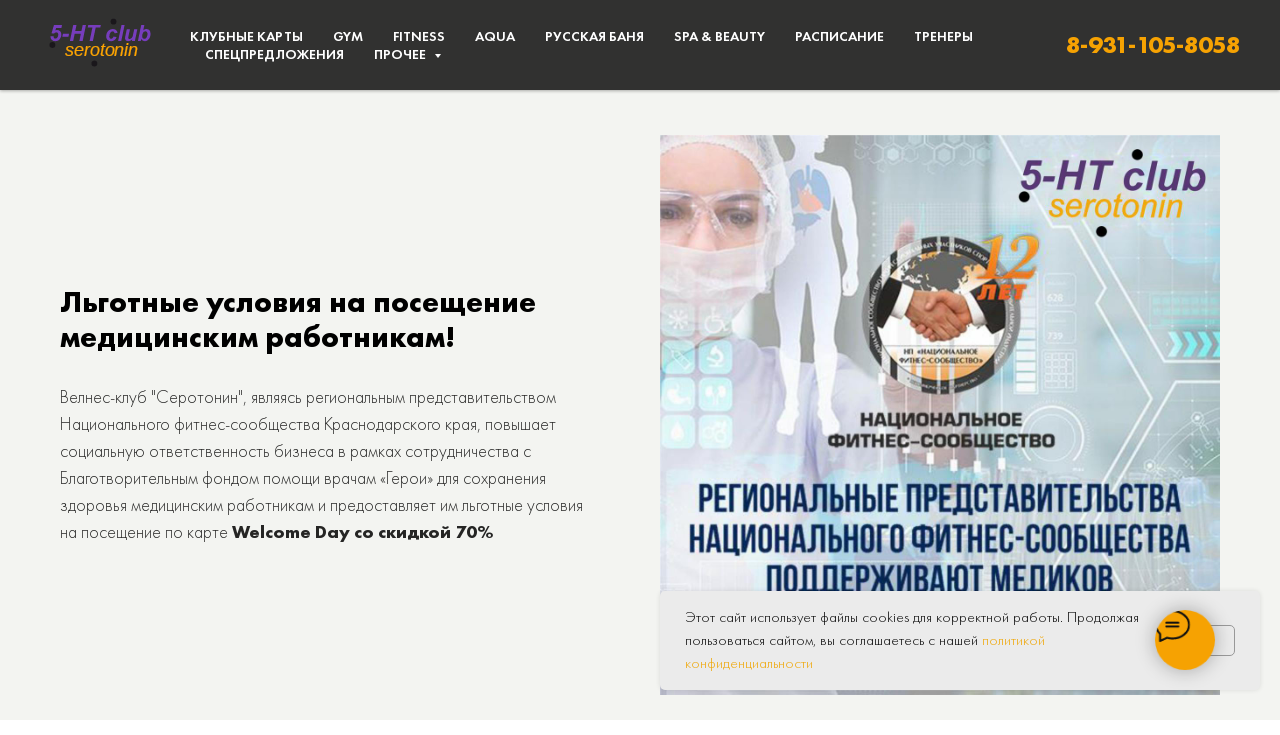

--- FILE ---
content_type: text/html; charset=UTF-8
request_url: https://5-ht.ru/heroes
body_size: 17322
content:
<!DOCTYPE html> <html> <head> <meta charset="utf-8" /> <meta http-equiv="Content-Type" content="text/html; charset=utf-8" /> <meta name="viewport" content="width=device-width, initial-scale=1.0" /> <!--metatextblock--> <title>Льготные условия медицинским сотрудникам</title> <meta name="description" content="С заботой о наших героях, Велнес-клуб &quot;Серотонин&quot; предоставляет 70% скидку на посещение велнес-пространства" /> <meta property="og:url" content="https://5-ht.ru/heroes" /> <meta property="og:title" content="Льготные условия медицинским сотрудникам" /> <meta property="og:description" content="С заботой о наших героях, Велнес-клуб &quot;Серотонин&quot; предоставляет 70% скидку на посещение велнес-пространства" /> <meta property="og:type" content="website" /> <meta property="og:image" content="https://static.tildacdn.com/tild6335-6331-4266-a165-626330633834/WhatsApp_Image_2021-.jpeg" /> <link rel="canonical" href="https://5-ht.ru/heroes"> <!--/metatextblock--> <meta name="format-detection" content="telephone=no" /> <meta http-equiv="x-dns-prefetch-control" content="on"> <link rel="dns-prefetch" href="https://ws.tildacdn.com"> <link rel="dns-prefetch" href="https://static.tildacdn.com"> <link rel="dns-prefetch" href="https://fonts.tildacdn.com"> <link rel="shortcut icon" href="https://static.tildacdn.com/tild6561-6631-4930-b832-626263366665/favicon.ico" type="image/x-icon" /> <!-- Assets --> <script src="https://neo.tildacdn.com/js/tilda-fallback-1.0.min.js" async charset="utf-8"></script> <link rel="stylesheet" href="https://static.tildacdn.com/css/tilda-grid-3.0.min.css" type="text/css" media="all" onerror="this.loaderr='y';"/> <link rel="stylesheet" href="https://static.tildacdn.com/ws/project395034/tilda-blocks-page24143246.min.css?t=1750067813" type="text/css" media="all" onerror="this.loaderr='y';" /> <link rel="stylesheet" href="https://static.tildacdn.com/css/tilda-animation-2.0.min.css" type="text/css" media="all" onerror="this.loaderr='y';" /> <link rel="stylesheet" href="https://static.tildacdn.com/css/tilda-cards-1.0.min.css" type="text/css" media="all" onerror="this.loaderr='y';" /> <link rel="stylesheet" href="https://static.tildacdn.com/css/tilda-popup-1.1.min.css" type="text/css" media="print" onload="this.media='all';" onerror="this.loaderr='y';" /> <noscript><link rel="stylesheet" href="https://static.tildacdn.com/css/tilda-popup-1.1.min.css" type="text/css" media="all" /></noscript> <script type="text/javascript">TildaFonts=["427","429","431","433","435"];</script> <script type="text/javascript" src="https://static.tildacdn.com/js/tilda-fonts.min.js" charset="utf-8" onerror="this.loaderr='y';"></script> <script nomodule src="https://static.tildacdn.com/js/tilda-polyfill-1.0.min.js" charset="utf-8"></script> <script type="text/javascript">function t_onReady(func) {if(document.readyState!='loading') {func();} else {document.addEventListener('DOMContentLoaded',func);}}
function t_onFuncLoad(funcName,okFunc,time) {if(typeof window[funcName]==='function') {okFunc();} else {setTimeout(function() {t_onFuncLoad(funcName,okFunc,time);},(time||100));}}function t_throttle(fn,threshhold,scope) {return function() {fn.apply(scope||this,arguments);};}</script> <script src="https://static.tildacdn.com/js/jquery-1.10.2.min.js" charset="utf-8" onerror="this.loaderr='y';"></script> <script src="https://static.tildacdn.com/js/tilda-scripts-3.0.min.js" charset="utf-8" defer onerror="this.loaderr='y';"></script> <script src="https://static.tildacdn.com/ws/project395034/tilda-blocks-page24143246.min.js?t=1750067813" charset="utf-8" async onerror="this.loaderr='y';"></script> <script src="https://static.tildacdn.com/js/tilda-lazyload-1.0.min.js" charset="utf-8" async onerror="this.loaderr='y';"></script> <script src="https://static.tildacdn.com/js/tilda-animation-2.0.min.js" charset="utf-8" async onerror="this.loaderr='y';"></script> <script src="https://static.tildacdn.com/js/tilda-cards-1.0.min.js" charset="utf-8" async onerror="this.loaderr='y';"></script> <script src="https://static.tildacdn.com/js/tilda-menu-1.0.min.js" charset="utf-8" async onerror="this.loaderr='y';"></script> <script src="https://static.tildacdn.com/js/tilda-popup-1.0.min.js" charset="utf-8" async onerror="this.loaderr='y';"></script> <script src="https://static.tildacdn.com/js/tilda-submenublocks-1.0.min.js" charset="utf-8" async onerror="this.loaderr='y';"></script> <script src="https://static.tildacdn.com/js/tilda-skiplink-1.0.min.js" charset="utf-8" async onerror="this.loaderr='y';"></script> <script src="https://static.tildacdn.com/js/tilda-events-1.0.min.js" charset="utf-8" async onerror="this.loaderr='y';"></script> <!-- nominify begin --><meta name="yandex-verification" content="245c74c4fddfffd2" /> <meta name="yandex-verification" content="52447fd6c26d4323" /> <script type="text/javascript">(function(window,document,n,project_ids){window.GudokData=n;if(typeof project_ids !== "object"){project_ids = [project_ids]};window[n] = {};window[n]["projects"]=project_ids;config_load(project_ids.join(','));function config_load(cId){var a=document.getElementsByTagName("script")[0],s=document.createElement("script"),i=function(){a.parentNode.insertBefore(s,a)},cMrs='';s.async=true;if(document.location.search&&document.location.search.indexOf('?gudok_check=')===0)cMrs+=document.location.search.replace('?','&');s.src="//mod.gudok.tel/script.js?sid="+cId+cMrs;if(window.opera == "[object Opera]"){document.addEventListener("DOMContentLoaded", i, false)}else{i()}}})(window, document, "gd", "t0zwc83a9o");</script><!-- nominify end --><script type="text/javascript">window.dataLayer=window.dataLayer||[];</script> <script type="text/javascript">(function() {if((/bot|google|yandex|baidu|bing|msn|duckduckbot|teoma|slurp|crawler|spider|robot|crawling|facebook/i.test(navigator.userAgent))===false&&typeof(sessionStorage)!='undefined'&&sessionStorage.getItem('visited')!=='y'&&document.visibilityState){var style=document.createElement('style');style.type='text/css';style.innerHTML='@media screen and (min-width: 980px) {.t-records {opacity: 0;}.t-records_animated {-webkit-transition: opacity ease-in-out .2s;-moz-transition: opacity ease-in-out .2s;-o-transition: opacity ease-in-out .2s;transition: opacity ease-in-out .2s;}.t-records.t-records_visible {opacity: 1;}}';document.getElementsByTagName('head')[0].appendChild(style);function t_setvisRecs(){var alr=document.querySelectorAll('.t-records');Array.prototype.forEach.call(alr,function(el) {el.classList.add("t-records_animated");});setTimeout(function() {Array.prototype.forEach.call(alr,function(el) {el.classList.add("t-records_visible");});sessionStorage.setItem("visited","y");},400);}
document.addEventListener('DOMContentLoaded',t_setvisRecs);}})();</script></head> <body class="t-body" style="margin:0;"> <!--allrecords--> <div id="allrecords" class="t-records" data-hook="blocks-collection-content-node" data-tilda-project-id="395034" data-tilda-page-id="24143246" data-tilda-page-alias="heroes" data-tilda-formskey="4d90096b31b97e9657d144c809cea205" data-tilda-lazy="yes" data-tilda-root-zone="com" data-tilda-project-headcode="yes"> <!--header--> <header id="t-header" class="t-records" data-hook="blocks-collection-content-node" data-tilda-project-id="395034" data-tilda-page-id="1676526" data-tilda-page-alias="head" data-tilda-formskey="4d90096b31b97e9657d144c809cea205" data-tilda-lazy="yes" data-tilda-root-zone="com" data-tilda-project-headcode="yes"> <div id="rec33860898" class="r t-rec t-rec_pt_0 t-screenmin-1200px" style="padding-top:0px; " data-animationappear="off" data-record-type="257" data-screen-min="1200px"> <!-- T228 --> <div id="nav33860898marker"></div> <div id="nav33860898" class="t228 t228__positionfixed " style="background-color: rgba(0,0,0,0.80); height:90px; " data-bgcolor-hex="#000000" data-bgcolor-rgba="rgba(0,0,0,0.80)" data-navmarker="nav33860898marker" data-appearoffset="" data-bgopacity-two="60" data-menushadow="30" data-menushadow-css="" data-bgopacity="0.80" data-bgcolor-rgba-afterscroll="rgba(0,0,0,0.60)" data-menu-items-align="left" data-menu="yes"> <div class="t228__maincontainer " style="height:90px;"> <div class="t228__padding40px"></div> <div class="t228__leftside"> <div class="t228__leftcontainer"> <a href="https://5-ht.ru" class="t228__imgwrapper"> <img class="t228__imglogo t228__imglogomobile"
src="https://static.tildacdn.com/tild3266-3832-4465-a362-396565326461/Serotonin-01.svg"
imgfield="img"
style="max-width: 120px; width: 120px; min-width: 120px; height: auto; display: block;"
alt="5-ht club wellness"> </a> </div> </div> <div class="t228__centerside t228__menualign_left"> <nav class="t228__centercontainer"> <ul role="list" class="t228__list t-menu__list"> <li class="t228__list_item"
style="padding:0 15px 0 0;"> <a class="t-menu__link-item"
href="/cards" data-menu-submenu-hook="" data-menu-item-number="1">
Клубные карты
</a> </li> <li class="t228__list_item"
style="padding:0 15px;"> <a class="t-menu__link-item"
href="/gym" data-menu-submenu-hook="" data-menu-item-number="2">
Gym
</a> </li> <li class="t228__list_item"
style="padding:0 15px;"> <a class="t-menu__link-item"
href="/fitness" data-menu-submenu-hook="" data-menu-item-number="3">
Fitness
</a> </li> <li class="t228__list_item"
style="padding:0 15px;"> <a class="t-menu__link-item"
href="/aqua" data-menu-submenu-hook="" data-menu-item-number="4">
Aqua
</a> </li> <li class="t228__list_item"
style="padding:0 15px;"> <a class="t-menu__link-item"
href="/bathhouse" data-menu-submenu-hook="" data-menu-item-number="5">
Русская баня
</a> </li> <li class="t228__list_item"
style="padding:0 15px;"> <a class="t-menu__link-item"
href="/spabeauty" data-menu-submenu-hook="" data-menu-item-number="6">
SPA &amp; Beauty
</a> </li> <li class="t228__list_item"
style="padding:0 15px;"> <a class="t-menu__link-item"
href="/schedule" data-menu-submenu-hook="" data-menu-item-number="7">
Расписание
</a> </li> <li class="t228__list_item"
style="padding:0 15px;"> <a class="t-menu__link-item"
href="/team" data-menu-submenu-hook="" data-menu-item-number="8">
Тренеры
</a> </li> <li class="t228__list_item"
style="padding:0 15px;"> <a class="t-menu__link-item"
href="/sale" data-menu-submenu-hook="" data-menu-item-number="9">
Спецпредложения
</a> </li> <li class="t228__list_item"
style="padding:0 0 0 15px;"> <a class="t-menu__link-item"
href="#submenu:other" data-menu-submenu-hook="" data-menu-item-number="10">
Прочее
</a> </li> </ul> </nav> </div> <div class="t228__rightside"> <div class="t228__rightcontainer"> <div class="t228__right_descr"><div style="font-size:24px;color:#f6a202;" data-customstyle="yes"><strong><a href="tel:88005004283" style="color: rgb(246, 162, 2);" data-redactor-tag="a">8-800-500-4283</a><br /></strong><div style="font-size:24px;" data-customstyle="yes"></div></div></div> </div> </div> <div class="t228__padding40px"></div> </div> </div> <style>@media screen and (max-width:980px){#rec33860898 .t228__leftcontainer{padding:20px;}#rec33860898 .t228__imglogo{padding:20px 0;}#rec33860898 .t228{position:static;}}</style> <script>window.addEventListener('resize',t_throttle(function() {t_onFuncLoad('t_menu__setBGcolor',function() {t_menu__setBGcolor('33860898','.t228');});}));t_onReady(function() {t_onFuncLoad('t_menu__highlightActiveLinks',function() {t_menu__highlightActiveLinks('.t228__list_item a');});t_onFuncLoad('t_menu__findAnchorLinks',function() {t_menu__findAnchorLinks('33860898','.t228__list_item a');});t_onFuncLoad('t228__init',function() {t228__init('33860898');});t_onFuncLoad('t_menu__setBGcolor',function() {t_menu__setBGcolor('33860898','.t228');});t_onFuncLoad('t_menu__interactFromKeyboard',function() {t_menu__interactFromKeyboard('33860898');});t_onFuncLoad('t_menu__changeBgOpacity',function() {t_menu__changeBgOpacity('33860898','.t228');window.addEventListener('scroll',t_throttle(function() {t_menu__changeBgOpacity('33860898','.t228');}));});});</script> <!--[if IE 8]> <style>#rec33860898 .t228{filter:progid:DXImageTransform.Microsoft.gradient(startColorStr='#D9000000',endColorstr='#D9000000');}</style> <![endif]--> <style>@media (hover:hover),(min-width:0\0) {#rec33860898 .t-btn:not(.t-animate_no-hover):hover {color:#ffffff !important;border-color:#312042 !important;box-shadow:0px 0px 50px 0px rgba(0,0,0,0.3) !important;background-color:#312042 !important;}#rec33860898 .t-btn:not(.t-animate_no-hover):focus-visible {color:#ffffff !important;border-color:#312042 !important;box-shadow:0px 0px 50px 0px rgba(0,0,0,0.3) !important;background-color:#312042 !important;}#rec33860898 .t-btn:not(.t-animate_no-hover) {transition-property:background-color,color,border-color,box-shadow;transition-duration:0.2s;transition-timing-function:ease-in-out;}#rec33860898 .t-btntext:not(.t-animate_no-hover):hover {color:#ffffff !important;}#rec33860898 .t-btntext:not(.t-animate_no-hover):focus-visible {color:#ffffff !important;}}</style> <style>#rec33860898 .t-menu__link-item{-webkit-transition:color 0.3s ease-in-out,opacity 0.3s ease-in-out;transition:color 0.3s ease-in-out,opacity 0.3s ease-in-out;position:relative;}#rec33860898 .t-menu__link-item:not(.t-active):not(.tooltipstered)::after{content:'';position:absolute;left:0;bottom:20%;opacity:0;width:100%;height:100%;border-bottom:1px solid #ffffff;-webkit-box-shadow:inset 0px -1px 0px 0px #ffffff;-moz-box-shadow:inset 0px -1px 0px 0px #ffffff;box-shadow:inset 0px -1px 0px 0px #ffffff;-webkit-transition:all 0.3s ease;transition:all 0.3s ease;pointer-events:none;}#rec33860898 .t-menu__link-item.t-active:not(.t978__menu-link){color:#e48100 !important;font-weight:700 !important;opacity:1 !important;}#rec33860898 .t-menu__link-item:not(.t-active):not(.tooltipstered):hover{color:#fa9c00 !important;opacity:1 !important;}#rec33860898 .t-menu__link-item:not(.t-active):not(.tooltipstered):focus-visible{color:#fa9c00 !important;opacity:1 !important;}#rec33860898 .t-menu__link-item:not(.t-active):not(.tooltipstered):hover::after{opacity:1;bottom:-1px;}#rec33860898 .t-menu__link-item:not(.t-active):not(.tooltipstered):focus-visible::after{opacity:1;bottom:-1px;}@supports (overflow:-webkit-marquee) and (justify-content:inherit){#rec33860898 .t-menu__link-item,#rec33860898 .t-menu__link-item.t-active{opacity:1 !important;}}</style> <style> #rec33860898 .t228__leftcontainer a{color:#ffffff;}#rec33860898 a.t-menu__link-item{font-size:14px;color:#ffffff;font-weight:600;text-transform:uppercase;}#rec33860898 .t228__right_langs_lang a{font-size:14px;color:#ffffff;font-weight:600;text-transform:uppercase;}#rec33860898 .t228__right_descr{font-size:20px;font-family:'FuturaPT';}</style> <style> #rec33860898 .t228__logo{color:#ffffff;}</style> <style>#rec33860898 .t228 {box-shadow:0px 1px 3px rgba(0,0,0,0.3);}</style> </div> <div id="rec38440984" class="r t-rec t-rec_pt_0 t-screenmax-1200px" style="padding-top:0px; " data-animationappear="off" data-record-type="327" data-screen-max="1200px"> <!-- T282 --> <div id="nav38440984marker"></div> <div id="nav38440984" class="t282 " data-menu="yes" data-appearoffset=""> <div class="t282__container t282__closed t282__positionfixed" style=""> <div class="t282__container__bg" style="background-color: rgba(0,0,0,0.80);" data-bgcolor-hex="#000000" data-bgcolor-rgba="rgba(0,0,0,0.80)" data-navmarker="nav38440984marker" data-appearoffset="" data-bgopacity="0.80" data-bgcolor-rgba-afterscroll="rgba(0,0,0,0.80)" data-bgopacity2="0.80" data-menushadow="" data-menushadow-css=""></div> <div class="t282__container__bg_opened" style="background-color:#23172e;"></div> <div class="t282__menu__content "> <div class="t282__logo__container" style="min-height:70px;"> <div class="t282__logo__content"> <a class="t282__logo" href="https://5-ht.ru"> <img class="t282__logo__img"
src="https://static.tildacdn.com/tild6664-3430-4133-a239-646532386665/Serotonin-01.svg"
style="height: 100px;"
imgfield="img"
alt="5-ht club wellness"> </a> </div> </div> <button type="button"
class="t-menuburger t-menuburger_first "
aria-label="Навигационное меню"
aria-expanded="false"> <span style="background-color:#ffffff;"></span> <span style="background-color:#ffffff;"></span> <span style="background-color:#ffffff;"></span> <span style="background-color:#ffffff;"></span> </button> <script>function t_menuburger_init(recid) {var rec=document.querySelector('#rec' + recid);if(!rec) return;var burger=rec.querySelector('.t-menuburger');if(!burger) return;var isSecondStyle=burger.classList.contains('t-menuburger_second');if(isSecondStyle&&!window.isMobile&&!('ontouchend' in document)) {burger.addEventListener('mouseenter',function() {if(burger.classList.contains('t-menuburger-opened')) return;burger.classList.remove('t-menuburger-unhovered');burger.classList.add('t-menuburger-hovered');});burger.addEventListener('mouseleave',function() {if(burger.classList.contains('t-menuburger-opened')) return;burger.classList.remove('t-menuburger-hovered');burger.classList.add('t-menuburger-unhovered');setTimeout(function() {burger.classList.remove('t-menuburger-unhovered');},300);});}
burger.addEventListener('click',function() {if(!burger.closest('.tmenu-mobile')&&!burger.closest('.t450__burger_container')&&!burger.closest('.t466__container')&&!burger.closest('.t204__burger')&&!burger.closest('.t199__js__menu-toggler')) {burger.classList.toggle('t-menuburger-opened');burger.classList.remove('t-menuburger-unhovered');}});var menu=rec.querySelector('[data-menu="yes"]');if(!menu) return;var menuLinks=menu.querySelectorAll('.t-menu__link-item');var submenuClassList=['t978__menu-link_hook','t978__tm-link','t966__tm-link','t794__tm-link','t-menusub__target-link'];Array.prototype.forEach.call(menuLinks,function(link) {link.addEventListener('click',function() {var isSubmenuHook=submenuClassList.some(function(submenuClass) {return link.classList.contains(submenuClass);});if(isSubmenuHook) return;burger.classList.remove('t-menuburger-opened');});});menu.addEventListener('clickedAnchorInTooltipMenu',function() {burger.classList.remove('t-menuburger-opened');});}
t_onReady(function() {t_onFuncLoad('t_menuburger_init',function(){t_menuburger_init('38440984');});});</script> <style>.t-menuburger{position:relative;flex-shrink:0;width:28px;height:20px;padding:0;border:none;background-color:transparent;outline:none;-webkit-transform:rotate(0deg);transform:rotate(0deg);transition:transform .5s ease-in-out;cursor:pointer;z-index:999;}.t-menuburger span{display:block;position:absolute;width:100%;opacity:1;left:0;-webkit-transform:rotate(0deg);transform:rotate(0deg);transition:.25s ease-in-out;height:3px;background-color:#000;}.t-menuburger span:nth-child(1){top:0px;}.t-menuburger span:nth-child(2),.t-menuburger span:nth-child(3){top:8px;}.t-menuburger span:nth-child(4){top:16px;}.t-menuburger__big{width:42px;height:32px;}.t-menuburger__big span{height:5px;}.t-menuburger__big span:nth-child(2),.t-menuburger__big span:nth-child(3){top:13px;}.t-menuburger__big span:nth-child(4){top:26px;}.t-menuburger__small{width:22px;height:14px;}.t-menuburger__small span{height:2px;}.t-menuburger__small span:nth-child(2),.t-menuburger__small span:nth-child(3){top:6px;}.t-menuburger__small span:nth-child(4){top:12px;}.t-menuburger-opened span:nth-child(1){top:8px;width:0%;left:50%;}.t-menuburger-opened span:nth-child(2){-webkit-transform:rotate(45deg);transform:rotate(45deg);}.t-menuburger-opened span:nth-child(3){-webkit-transform:rotate(-45deg);transform:rotate(-45deg);}.t-menuburger-opened span:nth-child(4){top:8px;width:0%;left:50%;}.t-menuburger-opened.t-menuburger__big span:nth-child(1){top:6px;}.t-menuburger-opened.t-menuburger__big span:nth-child(4){top:18px;}.t-menuburger-opened.t-menuburger__small span:nth-child(1),.t-menuburger-opened.t-menuburger__small span:nth-child(4){top:6px;}@media (hover),(min-width:0\0){.t-menuburger_first:hover span:nth-child(1){transform:translateY(1px);}.t-menuburger_first:hover span:nth-child(4){transform:translateY(-1px);}.t-menuburger_first.t-menuburger__big:hover span:nth-child(1){transform:translateY(3px);}.t-menuburger_first.t-menuburger__big:hover span:nth-child(4){transform:translateY(-3px);}}.t-menuburger_second span:nth-child(2),.t-menuburger_second span:nth-child(3){width:80%;left:20%;right:0;}@media (hover),(min-width:0\0){.t-menuburger_second.t-menuburger-hovered span:nth-child(2),.t-menuburger_second.t-menuburger-hovered span:nth-child(3){animation:t-menuburger-anim 0.3s ease-out normal forwards;}.t-menuburger_second.t-menuburger-unhovered span:nth-child(2),.t-menuburger_second.t-menuburger-unhovered span:nth-child(3){animation:t-menuburger-anim2 0.3s ease-out normal forwards;}}.t-menuburger_second.t-menuburger-opened span:nth-child(2),.t-menuburger_second.t-menuburger-opened span:nth-child(3){left:0;right:0;width:100%!important;}.t-menuburger_third span:nth-child(4){width:70%;left:unset;right:0;}@media (hover),(min-width:0\0){.t-menuburger_third:not(.t-menuburger-opened):hover span:nth-child(4){width:100%;}}.t-menuburger_third.t-menuburger-opened span:nth-child(4){width:0!important;right:50%;}.t-menuburger_fourth{height:12px;}.t-menuburger_fourth.t-menuburger__small{height:8px;}.t-menuburger_fourth.t-menuburger__big{height:18px;}.t-menuburger_fourth span:nth-child(2),.t-menuburger_fourth span:nth-child(3){top:4px;opacity:0;}.t-menuburger_fourth span:nth-child(4){top:8px;}.t-menuburger_fourth.t-menuburger__small span:nth-child(2),.t-menuburger_fourth.t-menuburger__small span:nth-child(3){top:3px;}.t-menuburger_fourth.t-menuburger__small span:nth-child(4){top:6px;}.t-menuburger_fourth.t-menuburger__small span:nth-child(2),.t-menuburger_fourth.t-menuburger__small span:nth-child(3){top:3px;}.t-menuburger_fourth.t-menuburger__small span:nth-child(4){top:6px;}.t-menuburger_fourth.t-menuburger__big span:nth-child(2),.t-menuburger_fourth.t-menuburger__big span:nth-child(3){top:6px;}.t-menuburger_fourth.t-menuburger__big span:nth-child(4){top:12px;}@media (hover),(min-width:0\0){.t-menuburger_fourth:not(.t-menuburger-opened):hover span:nth-child(1){transform:translateY(1px);}.t-menuburger_fourth:not(.t-menuburger-opened):hover span:nth-child(4){transform:translateY(-1px);}.t-menuburger_fourth.t-menuburger__big:not(.t-menuburger-opened):hover span:nth-child(1){transform:translateY(3px);}.t-menuburger_fourth.t-menuburger__big:not(.t-menuburger-opened):hover span:nth-child(4){transform:translateY(-3px);}}.t-menuburger_fourth.t-menuburger-opened span:nth-child(1),.t-menuburger_fourth.t-menuburger-opened span:nth-child(4){top:4px;}.t-menuburger_fourth.t-menuburger-opened span:nth-child(2),.t-menuburger_fourth.t-menuburger-opened span:nth-child(3){opacity:1;}@keyframes t-menuburger-anim{0%{width:80%;left:20%;right:0;}50%{width:100%;left:0;right:0;}100%{width:80%;left:0;right:20%;}}@keyframes t-menuburger-anim2{0%{width:80%;left:0;}50%{width:100%;right:0;left:0;}100%{width:80%;left:20%;right:0;}}</style> </div> </div> <div class="t282__menu__container t282__closed"> <div class="t282__menu__wrapper" style="background-color:#23172e;"> <div class="t282__menu"> <nav> <ul role="list" class="t282__menu__items t-menu__list"> <li class="t282__menu__item"> <a class="t282__menu__link t-heading t-heading_md t-menu__link-item"
href="/cards" data-menu-submenu-hook="">
Карты
</a> </li> <li class="t282__menu__item"> <a class="t282__menu__link t-heading t-heading_md t-menu__link-item"
href="/schedule" data-menu-submenu-hook="">
Расписание
</a> </li> <li class="t282__menu__item"> <a class="t282__menu__link t-heading t-heading_md t-menu__link-item"
href="/news" data-menu-submenu-hook="">
Новости
</a> </li> <li class="t282__menu__item"> <a class="t282__menu__link t-heading t-heading_md t-menu__link-item"
href="/outdoorclub" data-menu-submenu-hook="">
Outdoor club
</a> </li> <li class="t282__menu__item"> <a class="t282__menu__link t-heading t-heading_md t-menu__link-item"
href="/about" data-menu-submenu-hook="">
О клубе
</a> </li> <li class="t282__menu__item"> <a class="t282__menu__link t-heading t-heading_md t-menu__link-item"
href="/team" data-menu-submenu-hook="">
Команда
</a> </li> <li class="t282__menu__item"> <a class="t282__menu__link t-heading t-heading_md t-menu__link-item"
href="/spabeauty"
target="_blank" data-menu-submenu-hook="">
SPA &amp; Beauty
</a> </li> <li class="t282__menu__item"> <a class="t282__menu__link t-heading t-heading_md t-menu__link-item"
href="/contacts" data-menu-submenu-hook="">
Контакты
</a> </li> <li class="t282__menu__item"> <a class="t282__menu__link t-heading t-heading_md t-menu__link-item"
href="/vacancy" data-menu-submenu-hook="">
Вакансии
</a> </li> <li class="t282__menu__item"> <a class="t282__menu__link t-heading t-heading_md t-menu__link-item"
href="/sale" data-menu-submenu-hook="">
Спецпредложения
</a> </li> </ul> </nav> </div> </div> </div> <div class="t282__overlay t282__closed"></div> </div> <script>t_onReady(function() {var wrapperBlock=document.querySelector('#rec38440984 .t282');if(!wrapperBlock) return;t_onFuncLoad('t282_showMenu',function() {t282_showMenu('38440984');});t_onFuncLoad('t282_changeSize',function() {t282_changeSize('38440984');});t_onFuncLoad('t282_highlight',function() {t282_highlight();});});t_onFuncLoad('t282_changeSize',function() {window.addEventListener('resize',t_throttle(function() {t282_changeSize('38440984');}));});t_onReady(function() {var wrapperBlock=document.querySelector('#rec38440984 .t282');if(!wrapperBlock) return;t_onFuncLoad('t282_changeBgOpacityMenu',function() {t282_changeBgOpacityMenu('38440984');window.addEventListener('scroll',t_throttle(function() {t282_changeBgOpacityMenu('38440984');}));});});</script> <style>#rec38440984 .t-menu__link-item{-webkit-transition:color 0.3s ease-in-out,opacity 0.3s ease-in-out;transition:color 0.3s ease-in-out,opacity 0.3s ease-in-out;}#rec38440984 .t-menu__link-item:not(.t-active):not(.tooltipstered):hover{color:#ffffff !important;}#rec38440984 .t-menu__link-item:not(.t-active):not(.tooltipstered):focus-visible{color:#ffffff !important;}@supports (overflow:-webkit-marquee) and (justify-content:inherit){#rec38440984 .t-menu__link-item,#rec38440984 .t-menu__link-item.t-active{opacity:1 !important;}}</style> <style> #rec38440984 .t282__logo{color:#ffffff;}</style> <style> #rec38440984 .t282__logo__content .t-title{color:#ffffff;}#rec38440984 a.t282__menu__link{font-size:16px;color:#f5a60d;font-weight:600;}</style> <!--[if IE 8]> <style>#rec38440984 .t282__container__bg{filter:progid:DXImageTransform.Microsoft.gradient(startColorStr='#D9000000',endColorstr='#D9000000');}</style> <![endif]--> </div> <div id="rec984822436" class="r t-rec" style=" " data-record-type="390"> <div class="t390"> <div
class="t-popup" data-tooltip-hook="#myform"
role="dialog"
aria-modal="true"
tabindex="-1"
aria-label="Узнайте подробности по телефону "> <div class="t-popup__close t-popup__block-close"> <button
type="button"
class="t-popup__close-wrapper t-popup__block-close-button"
aria-label="Закрыть диалоговое окно"> <svg role="presentation" class="t-popup__close-icon" width="23px" height="23px" viewBox="0 0 23 23" version="1.1" xmlns="http://www.w3.org/2000/svg" xmlns:xlink="http://www.w3.org/1999/xlink"> <g stroke="none" stroke-width="1" fill="#fff" fill-rule="evenodd"> <rect transform="translate(11.313708, 11.313708) rotate(-45.000000) translate(-11.313708, -11.313708) " x="10.3137085" y="-3.6862915" width="2" height="30"></rect> <rect transform="translate(11.313708, 11.313708) rotate(-315.000000) translate(-11.313708, -11.313708) " x="10.3137085" y="-3.6862915" width="2" height="30"></rect> </g> </svg> </button> </div> <div class="t-popup__container t-width t-width_6" style="background-color:#fbfbf9;"> <div class="t390__wrapper t-align_center"> <div class="t390__title t-heading t-heading_lg" id="popuptitle_984822436">Узнайте подробности по телефону </div> <div class="t390__btn-wrapper"> <a href="tel:88005004283" target="" class="t390__btn t390__btn_first t-btn t-btn_md " style=" color:#222222;border:2px solid #222222;border-radius:100px; -moz-border-radius:100px; -webkit-border-radius:100px;"> <table role="presentation" style="width:100%; height:100%;"> <tr> <td>8 (800) 500-42-83</td> </tr> </table> </a> </div> </div> </div> </div> </div> <script type="text/javascript">t_onReady(function(){var rec=document.querySelector('#rec984822436');if(!rec) return;rec.setAttribute('data-animationappear','off');rec.style.opacity=1;t_onFuncLoad('t390_initPopup',function() {t390_initPopup('984822436');});});</script> </div> <div id="rec163236114" class="r t-rec" style=" " data-animationappear="off" data-record-type="794"> <!-- T794 --> <div class="t794" data-tooltip-hook="#submenu:other" data-tooltip-margin="15px" data-add-arrow="on"> <div class="t794__tooltip-menu"> <div class="t794__tooltip-menu-corner"></div> <div class="t794__content"> <ul class="t794__list" role="menu" aria-label=""> <li class="t794__list_item t-submenublocks__item t-name t-name_xs"> <a class="t794__typo t794__typo_163236114 t794__link t-name t-name_xs"
role="menuitem"
href="/vacancy"
style="" data-menu-item-number="1">Вакансии</a> </li> <li class="t794__list_item t-submenublocks__item t-name t-name_xs"> <a class="t794__typo t794__typo_163236114 t794__link t-name t-name_xs"
role="menuitem"
href="/news"
style="" data-menu-item-number="2">Новости</a> </li> </ul> </div> </div> </div> <script>t_onReady(function() {t_onFuncLoad('t794_init',function() {t794_init('163236114');});});</script> <style>#rec163236114 .t794__tooltip-menu,a[data-tooltip-menu-id="163236114"] + .t794__tooltip-menu{background-color:#ffffff;text-align:center;max-width:100px;border-radius:3px;}#rec163236114 .t794__content{background-color:#ffffff;border-radius:3px;}#rec163236114 .t794__tooltip-menu-corner{background-color:#ffffff;top:-6.5px;border-color:#eee;border-width:0;border-style:none;}@media screen and (max-width:980px){a[data-tooltip-menu-id="163236114"] + .t794__tooltip-menu{max-width:100%;}}</style> <style></style> <style>#rec163236114 .t794__tooltip-menu,a[data-tooltip-menu-id="163236114"] + .t794__tooltip-menu {box-shadow:0px 0px 7px rgba(0,0,0,0.2);}</style> </div> </header> <!--/header--> <div id="rec389677935" class="r t-rec t-rec_pt_135 t-rec_pb_135" style="padding-top:135px;padding-bottom:135px; " data-record-type="180"> <!-- T165 --> <div class="t165"> <div class="t-container"> <div class="t165__col-top t-col t-col_6 t165__vmiddle t165__left"> <div class="t165__textwrapper"> <h1 class="t165__title t-heading t-heading_md" field="title"><strong>Льготные условия на посещение <strong data-redactor-tag="strong">медицинским работникам!</strong></strong></h1> <div class="t165__text t-text t-text_sm" field="text">Велнес-клуб "Серотонин", являясь региональным представительством Национального фитнес-сообщества Краснодарского края, повышает социальную ответственность бизнеса в рамках сотрудничества с Благотворительным фондом помощи врачам «Герои» для сохранения здоровья медицинским работникам и предоставляет им льготные условия на посещение по карте <strong>Welcome Day со скидкой 70%</strong><br /></div> </div> </div> <div class="t-col t-col_6 t165__vmiddle t165__left"> <img class="t165__img t-img"
src="https://thb.tildacdn.com/tild6437-3036-4136-a338-616332386466/-/empty/WhatsApp_Image_2021-.jpeg" data-original="https://static.tildacdn.com/tild6437-3036-4136-a338-616332386466/WhatsApp_Image_2021-.jpeg"
imgfield="img"
alt=""> </div> </div> </div> </div> <div id="rec389676828" class="r t-rec t-rec_pt_90 t-rec_pt-res-480_15 t-rec_pb-res-480_0" style="padding-top:90px; " data-animationappear="off" data-record-type="407"> <!-- T407 --> <div class="t407"> <div class="t-container_100 t-card__container "> <div class="t407__wrapper"> <div class="t407__col t-card__col t-card__col_withoutbtn t407__col_notempty" style="background-color: #2e2e2e;"> <div class="t407__textwrapper"> <div class="t407__uptitle t407__uptitle_prev t-uptitle t-uptitle_xs" field="subtitle">Раньше</div> <a
class="t-card__link"
href="/zdorovie2021"
target=""> <div class="t407__title t407__title_prev t-name t-name_lg" field="title">Сила спорта<br /></div> </a> </div> </div> <div class="t407__col t-card__col t-card__col_withoutbtn t407__col_notempty" style="background-color: #000000;"> <div class="t407__textwrapper t-align_right"> <div class="t407__uptitle t407__uptitle_next t-uptitle t-uptitle_xs" field="subtitle2">Далее</div> <a
class="t-card__link"
href="https://www.instagram.com/5htclub/"
target=""> <div class="t407__title t407__title_next t-name t-name_lg" field="title2">Перейти в группу 5-ht.ru в Инстаграме</div> </a> </div> </div> </div> </div> </div> <script type="text/javascript">t_onReady(function() {t_onFuncLoad('t407_init',function() {t407_init('389676828');});});</script> <style>#rec389676828 .t407__uptitle_prev,#rec389676828 .t407__title_prev,#rec389676828 .t407__descr_prev{color:#ffffff;}#rec389676828 .t407__uptitle_next,#rec389676828 .t407__title_next,#rec389676828 .t407__descr_next{color:#ffffff;}</style> <style> #rec389676828 .t407__uptitle{color:#9e9e9e;}</style> </div> <!--footer--> <footer id="t-footer" class="t-records" data-hook="blocks-collection-content-node" data-tilda-project-id="395034" data-tilda-page-id="1947480" data-tilda-page-alias="footer" data-tilda-formskey="4d90096b31b97e9657d144c809cea205" data-tilda-lazy="yes" data-tilda-root-zone="com" data-tilda-project-headcode="yes"> <div id="rec38479404" class="r t-rec t-rec_pt_60 t-rec_pb_60 t-screenmin-980px" style="padding-top:60px;padding-bottom:60px;background-color:#111111; " data-record-type="463" data-screen-min="980px" data-bg-color="#111111"> <!-- T463 --> <div class="t463" id="t-footer_38479404"> <div class="t463__maincontainer "> <div class="t463__content" style=""> <div class="t463__colwrapper"> <div class="t463__col"> <a class="t463__link" href="/"> <img class="t463__logo t463__img t-img"
src="https://static.tildacdn.com/tild6166-3633-4739-b735-333065616530/Serotonin-01.svg"
imgfield="img"
style="max-width: 200px; width: 100%;" alt=""> </a> </div> <div class="t463__col t463__col_center t-align_center"> <div class="t463__typo t463__copyright t-name t-name_xs" field="text"><div style="font-size: 20px; line-height: 24px;" data-customstyle="yes"><span style="font-weight: 400;">Анапа, ул.Ленина 3</span><br /><a href="tel:8-800-500-42-83" style="border-bottom: 0px solid rgb(255, 255, 255); box-shadow: none; text-decoration: none;">8-800-500-42-83</a><br /><span style="font-weight: 400;">звонок бесплатный</span><br /><br /><a href="https://docs.google.com/document/d/1tguRiWTF6mdGahNmk38BwVjzO8J8WNCp/edit?usp=drive_link&amp;ouid=103015643578937958611&amp;rtpof=true&amp;sd=true" style="font-size: 14px;">Договор на оказание услуг</a><br /><a href="https://docs.google.com/document/d/1elUxCHFBSUdZ4K6XB6q0_xKkYFv5Igm-/edit?usp=drive_link&amp;ouid=103015643578937958611&amp;rtpof=true&amp;sd=true" style="font-size: 14px;">Доп. соглашение персональный тренинг</a><br /><a href="https://docs.google.com/document/d/1bGoJ94IJ86eC6JGwp8d1m9K5mVfomic1/edit?usp=drive_link&amp;ouid=103015643578937958611&amp;rtpof=true&amp;sd=true" target="_blank" rel="noreferrer noopener" style="font-size: 14px;">Клубные правила</a><br /><br /></div></div> </div> <div class="t463__col t-align_right"> <div class="t-sociallinks"> <ul role="list" class="t-sociallinks__wrapper" aria-label="Social media links"> <!-- new soclinks --><li class="t-sociallinks__item t-sociallinks__item_vk"><a href="https://vk.com/5htclub" target="_blank" rel="nofollow" aria-label="vk" style="width: 30px; height: 30px;"><svg class="t-sociallinks__svg" role="presentation" width=30px height=30px viewBox="0 0 100 100" fill="none"
xmlns="http://www.w3.org/2000/svg"> <path fill-rule="evenodd" clip-rule="evenodd"
d="M50 100c27.614 0 50-22.386 50-50S77.614 0 50 0 0 22.386 0 50s22.386 50 50 50ZM25 34c.406 19.488 10.15 31.2 27.233 31.2h.968V54.05c6.278.625 11.024 5.216 12.93 11.15H75c-2.436-8.87-8.838-13.773-12.836-15.647C66.162 47.242 71.783 41.62 73.126 34h-8.058c-1.749 6.184-6.932 11.805-11.867 12.336V34h-8.057v21.611C40.147 54.362 33.838 48.304 33.556 34H25Z"
fill="#ffffff" /> </svg></a></li>&nbsp;<li class="t-sociallinks__item t-sociallinks__item_youtube"><a href="https://www.youtube.com/channel/UCkEDDLch6EIa045pJphYnfA" target="_blank" rel="nofollow" aria-label="youtube" style="width: 30px; height: 30px;"><svg class="t-sociallinks__svg" role="presentation" width=30px height=30px viewBox="0 0 100 100" fill="none" xmlns="http://www.w3.org/2000/svg"> <path fill-rule="evenodd" clip-rule="evenodd" d="M50 100c27.614 0 50-22.386 50-50S77.614 0 50 0 0 22.386 0 50s22.386 50 50 50Zm17.9-67.374c3.838.346 6 2.695 6.474 6.438.332 2.612.626 6.352.626 10.375 0 7.064-.626 11.148-.626 11.148-.588 3.728-2.39 5.752-6.18 6.18-4.235.48-13.76.7-17.992.7-4.38 0-13.237-.184-17.66-.552-3.8-.317-6.394-2.44-6.916-6.218-.38-2.752-.626-6.022-.626-11.222 0-5.788.209-8.238.7-10.853.699-3.732 2.48-5.54 6.548-5.96C36.516 32.221 40.55 32 49.577 32c4.413 0 13.927.228 18.322.626Zm-23.216 9.761v14.374L58.37 49.5l-13.686-7.114Z" fill="#ffffff"/> </svg></a></li>&nbsp;<li class="t-sociallinks__item t-sociallinks__item_telegram"><a href="https://api.whatsapp.com/send?phone=79189855674" target="_blank" rel="nofollow" aria-label="telegram" style="width: 30px; height: 30px;"><svg class="t-sociallinks__svg" role="presentation" width=30px height=30px viewBox="0 0 100 100" fill="none"
xmlns="http://www.w3.org/2000/svg"> <path fill-rule="evenodd" clip-rule="evenodd"
d="M50 100c27.614 0 50-22.386 50-50S77.614 0 50 0 0 22.386 0 50s22.386 50 50 50Zm21.977-68.056c.386-4.38-4.24-2.576-4.24-2.576-3.415 1.414-6.937 2.85-10.497 4.302-11.04 4.503-22.444 9.155-32.159 13.734-5.268 1.932-2.184 3.864-2.184 3.864l8.351 2.577c3.855 1.16 5.91-.129 5.91-.129l17.988-12.238c6.424-4.38 4.882-.773 3.34.773l-13.49 12.882c-2.056 1.804-1.028 3.35-.129 4.123 2.55 2.249 8.82 6.364 11.557 8.16.712.467 1.185.778 1.292.858.642.515 4.111 2.834 6.424 2.319 2.313-.516 2.57-3.479 2.57-3.479l3.083-20.226c.462-3.511.993-6.886 1.417-9.582.4-2.546.705-4.485.767-5.362Z"
fill="#ffffff" /> </svg></a></li><!-- /new soclinks --> </ul> </div> </div> </div> </div> </div> </div> <style>#rec38479404 .t463__copyright{color:#ffffff;}</style> <style> #rec38479404 .t463__link{font-size:20px;color:#ffffff;font-weight:600;}#rec38479404 .t463__logo{font-size:20px;color:#ffffff;font-weight:600;}</style> </div> <div id="rec447197871" class="r t-rec" style="background-color:#111111; " data-record-type="56" data-bg-color="#111111"> <!-- T046 --> <div class="t046"> <div class="t-container"> <div class="t-col t-col_12 "> <div class="t046__text t-text t-text_xs" field="text">Вся информация, представленная на данном сайте, носит исключительно справочный характер.<br /><a href="/politics" target="_blank" rel="noreferrer noopener">Политика обработки персональных данных </a><br />Подробную и точную информацию уточняйте у менеджеров по телефону 8 (800) 500-42-83 или оставьте заявку и мы с удовольствием Вам перезвоним</div> </div> </div> </div> <style> #rec447197871 .t046__text{color:#cccccc;}</style> </div> <div id="rec228178733" class="r t-rec t-rec_pt_45 t-rec_pb_45 t-screenmax-980px" style="padding-top:45px;padding-bottom:45px;background-color:#111111; " data-record-type="432" data-screen-max="980px" data-bg-color="#111111"> <!-- t432 --> <div class="t432"> <div class="t-container"> <div class="t-col t-col_10 t-prefix_1"> <div class="t432__wrapone"> <div class="t432__wraptwo"> <a class="t432__link" href="https://docs.google.com/document/d/1tguRiWTF6mdGahNmk38BwVjzO8J8WNCp/edit?usp=drive_link&amp;ouid=103015643578937958611&amp;rtpof=true&amp;sd=true" target="_blank" style="color:#cccccc;"> <div class="t432__link-wrapper t432__link-wrapper-hover"> <div class="t432__btn-img-wrapper"> <svg role="presentation" style="" class="t432__btn-img t432__btn-img_md" fill="#efa500" xmlns="http://www.w3.org/2000/svg" viewBox="0 0 90 90"><path d="M90 28H80V16.4L63.6 0H10v28H0v40h10v22h70V68h10V28zM65 8.5l6.5 6.5H65V8.5zM15 5h45v15h15v8H15V5zm60 80H15V68h60v17zm10-22H5V33h80v30z"/><path class="st0" d="M25 53h2.5c4.1 0 7.5-3.4 7.5-7.5S31.6 38 27.5 38h-5c-1.4 0-2.5 1.1-2.5 2.5V58h5v-5zm0-10h2.5c1.4 0 2.5 1.1 2.5 2.5S28.9 48 27.5 48H25v-5zM52.5 50.5v-5c0-4.1-3.4-7.5-7.5-7.5h-7.5v20H45c4.1 0 7.5-3.4 7.5-7.5zm-10-7.5H45c1.4 0 2.5 1.1 2.5 2.5v5c0 1.4-1.1 2.5-2.5 2.5h-2.5V43zM60 50.5h7.5v-5H60V43h10v-5H57.5c-1.4 0-2.5 1.1-2.5 2.5V58h5v-7.5z"/></svg> </div> <div class="t432__btn-text t-descr t-descr_md" field="buttontitle" style=" color:#cccccc;">Договор об оказании услуг</div> </div> </a> <a class="t432__link" href="https://docs.google.com/document/d/1bGoJ94IJ86eC6JGwp8d1m9K5mVfomic1/edit?usp=drive_link&amp;ouid=103015643578937958611&amp;rtpof=true&amp;sd=true" target="" style="color:#cccccc;"> <div class="t432__link-wrapper t432__btn2 t432__link-wrapper-hover"> <div class="t432__btn-img-wrapper"> <svg role="presentation" style="" class="t432__btn-img t432__btn-img_md" fill="#efa500" xmlns="http://www.w3.org/2000/svg" viewBox="0 0 90 90"><path d="M90 28H80V16.4L63.6 0H10v28H0v40h10v22h70V68h10V28zM65 8.5l6.5 6.5H65V8.5zM15 5h45v15h15v8H15V5zm60 80H15V68h60v17zm10-22H5V33h80v30z"/><path class="st0" d="M25 53h2.5c4.1 0 7.5-3.4 7.5-7.5S31.6 38 27.5 38h-5c-1.4 0-2.5 1.1-2.5 2.5V58h5v-5zm0-10h2.5c1.4 0 2.5 1.1 2.5 2.5S28.9 48 27.5 48H25v-5zM52.5 50.5v-5c0-4.1-3.4-7.5-7.5-7.5h-7.5v20H45c4.1 0 7.5-3.4 7.5-7.5zm-10-7.5H45c1.4 0 2.5 1.1 2.5 2.5v5c0 1.4-1.1 2.5-2.5 2.5h-2.5V43zM60 50.5h7.5v-5H60V43h10v-5H57.5c-1.4 0-2.5 1.1-2.5 2.5V58h5v-7.5z"/></svg> </div> <div class="t432__btn-text t-descr t-descr_md" field="buttontitle2" style=" color:#cccccc;">Клубные правила</div> </div> </a> </div> </div> </div> </div> </div> </div> <div id="rec210177024" class="r t-rec t-rec_pt_60 t-rec_pb_60 t-screenmax-980px" style="padding-top:60px;padding-bottom:60px;background-color:#111111; " data-record-type="345" data-screen-max="980px" data-bg-color="#111111"> <!-- T345 --> <div class="t345" id="footer_210177024"> <div class="t345-wrapper" style="padding: 0 20px;"> <div class="t345-container t-container_100"> <div class="t345-col t-width t-col_100"> <div class="t345-content"> <div class="t345-text__wrapper"> <div class="t345-text t-descr t-descr_xxs"><div style="font-size:20px;line-height:24px;" data-customstyle="yes"><span style="font-weight: 400;">Анапа, ул.Ленина 3</span><a href="tel:88005004283" style="color:rgb(239, 165, 0) !important;text-decoration: none;border-bottom: 0px solid;box-shadow: inset 0px -0px 0px 0px;-webkit-box-shadow: inset 0px -0px 0px 0px;-moz-box-shadow: inset 0px -0px 0px 0px;"><br />8-800-500-42-83<br /></a><span style="font-weight: 400;">звонок бесплатный</span><br /></div></div> </div> <div class="t345-socials"> <div class="t-sociallinks"> <ul role="list" class="t-sociallinks__wrapper" aria-label="Соц. сети"> <!-- new soclinks --><li class="t-sociallinks__item t-sociallinks__item_vk"><a href="https://vk.com/5htclub" target="_blank" rel="nofollow" aria-label="vk" style="width: 30px; height: 30px;"><svg class="t-sociallinks__svg" role="presentation" width=30px height=30px viewBox="0 0 100 100" fill="none"
xmlns="http://www.w3.org/2000/svg"> <path fill-rule="evenodd" clip-rule="evenodd"
d="M50 100c27.614 0 50-22.386 50-50S77.614 0 50 0 0 22.386 0 50s22.386 50 50 50ZM25 34c.406 19.488 10.15 31.2 27.233 31.2h.968V54.05c6.278.625 11.024 5.216 12.93 11.15H75c-2.436-8.87-8.838-13.773-12.836-15.647C66.162 47.242 71.783 41.62 73.126 34h-8.058c-1.749 6.184-6.932 11.805-11.867 12.336V34h-8.057v21.611C40.147 54.362 33.838 48.304 33.556 34H25Z"
fill="#ffffff" /> </svg></a></li>&nbsp;<li class="t-sociallinks__item t-sociallinks__item_youtube"><a href="https://www.youtube.com/channel/UCkEDDLch6EIa045pJphYnfA" target="_blank" rel="nofollow" aria-label="youtube" style="width: 30px; height: 30px;"><svg class="t-sociallinks__svg" role="presentation" width=30px height=30px viewBox="0 0 100 100" fill="none" xmlns="http://www.w3.org/2000/svg"> <path fill-rule="evenodd" clip-rule="evenodd" d="M50 100c27.614 0 50-22.386 50-50S77.614 0 50 0 0 22.386 0 50s22.386 50 50 50Zm17.9-67.374c3.838.346 6 2.695 6.474 6.438.332 2.612.626 6.352.626 10.375 0 7.064-.626 11.148-.626 11.148-.588 3.728-2.39 5.752-6.18 6.18-4.235.48-13.76.7-17.992.7-4.38 0-13.237-.184-17.66-.552-3.8-.317-6.394-2.44-6.916-6.218-.38-2.752-.626-6.022-.626-11.222 0-5.788.209-8.238.7-10.853.699-3.732 2.48-5.54 6.548-5.96C36.516 32.221 40.55 32 49.577 32c4.413 0 13.927.228 18.322.626Zm-23.216 9.761v14.374L58.37 49.5l-13.686-7.114Z" fill="#ffffff"/> </svg></a></li>&nbsp;<li class="t-sociallinks__item t-sociallinks__item_telegram"><a href="https://api.whatsapp.com/send?phone=79189855674" target="_blank" rel="nofollow" aria-label="telegram" style="width: 30px; height: 30px;"><svg class="t-sociallinks__svg" role="presentation" width=30px height=30px viewBox="0 0 100 100" fill="none"
xmlns="http://www.w3.org/2000/svg"> <path fill-rule="evenodd" clip-rule="evenodd"
d="M50 100c27.614 0 50-22.386 50-50S77.614 0 50 0 0 22.386 0 50s22.386 50 50 50Zm21.977-68.056c.386-4.38-4.24-2.576-4.24-2.576-3.415 1.414-6.937 2.85-10.497 4.302-11.04 4.503-22.444 9.155-32.159 13.734-5.268 1.932-2.184 3.864-2.184 3.864l8.351 2.577c3.855 1.16 5.91-.129 5.91-.129l17.988-12.238c6.424-4.38 4.882-.773 3.34.773l-13.49 12.882c-2.056 1.804-1.028 3.35-.129 4.123 2.55 2.249 8.82 6.364 11.557 8.16.712.467 1.185.778 1.292.858.642.515 4.111 2.834 6.424 2.319 2.313-.516 2.57-3.479 2.57-3.479l3.083-20.226c.462-3.511.993-6.886 1.417-9.582.4-2.546.705-4.485.767-5.362Z"
fill="#ffffff" /> </svg></a></li><!-- /new soclinks --> </ul> </div> </div> </div> </div> </div> </div> </div> <style>#rec210177024 .t345-text{color:#ffffff;}</style> <script>function checkSize_210177024(){var rec=document.querySelector('#footer_210177024');if(!rec) return;var textContentEl=rec.querySelector('.t345-text');var iconsContentEl=rec.querySelector('.t345-socials');if(!textContentEl||!iconsContentEl) return;var contentWidth=textContentEl.offsetWidth + iconsContentEl.offsetWidth;var container=rec.querySelector('.t345-container');var containerWidth=container.offsetWidth - 30;if(contentWidth>containerWidth&&containerWidth>0) {container.classList.add('t345-socials_block');}
else {container.classList.remove('t345-socials_block');}}
t_onReady(function() {t_onFuncLoad('checkSize_210177024',function(){checkSize_210177024();window.addEventListener('resize',t_throttle(function(){checkSize_210177024();}));if(typeof jQuery!=='undefined') {$('#rec210177024').bind('displayChanged',function() {checkSize_210177024();});} else {var rec=document.querySelector('#rec210177024');if(!rec) return;rec.addEventListener('displayChanged',function() {checkSize_210177024();});}});});</script> </div> <div id="rec1023654141" class="r t-rec" style=" " data-animationappear="off" data-record-type="886"> <!-- T886 --> <div class="t886 t886_closed" data-storage-item="t886cookiename_395034" style="right:20px;"> <div class="t886__wrapper" style="background-color:#ebebeb; width:600px"> <div class="t886__text t-text t-text_xs t-valign_middle" field="text">Этот сайт использует файлы cookies для корректной работы. Продолжая пользоваться сайтом, вы соглашаетесь с нашей <a href="https://5-ht.ru/politics" target="_blank" rel="noreferrer noopener">политикой конфиденциальности</a></div> <div class="t886__btn-wrapper t-valign_middle"> <div
class="t886__btn t-btn t-btn_md"
style="color:#555555;border:1px solid #999999;background-color:#ebebeb;border-radius:5px; -moz-border-radius:5px; -webkit-border-radius:5px;font-weight:500;" data-buttonfieldset="button">
OK
</div> </div> </div> </div> <script type="text/javascript">t_onReady(function() {t_onFuncLoad('t886_init',function() {t886_init('1023654141');});});</script> <style>#rec1023654141 .t886__text{text-align:left;}</style> <style>@media (hover:hover),(min-width:0\0) {#rec1023654141 .t-btn:not(.t-animate_no-hover):hover {color:#111111 !important;border-color:#111111 !important;background-color:#e8e8e8 !important;}#rec1023654141 .t-btn:not(.t-animate_no-hover):focus-visible {color:#111111 !important;border-color:#111111 !important;background-color:#e8e8e8 !important;}#rec1023654141 .t-btn:not(.t-animate_no-hover) {transition-property:background-color,color,border-color,box-shadow;transition-duration:0.2s;transition-timing-function:ease-in-out;}#rec1023654141 .t-btntext:not(.t-animate_no-hover):hover {color:#111111 !important;}#rec1023654141 .t-btntext:not(.t-animate_no-hover):focus-visible {color:#111111 !important;}}</style> <style>#rec1023654141 .t886__wrapper {box-shadow:0px 0px 5px rgba(0,0,0,0.1);}</style> <style> #rec1023654141 .t886__wrapper{border-radius:5px;}</style> </div> <div id="rec509880413" class="r t-rec" style=" " data-animationappear="off" data-record-type="898"> <div
class="t898 t898_animate"> <div class="t898__btn"
style=""> <input type="checkbox" class="t898__btn_input" id="t898__btn_input_509880413" /> <label for="t898__btn_input_509880413" class="t898__btn_label" style="background:#f6a202;"> <svg role="presentation" class="t898__icon t898__icon-write" width="35" height="32" viewBox="0 0 35 32" xmlns="http://www.w3.org/2000/svg"> <path d="M11.2667 12.6981H23.3667M11.2667 16.4717H23.3667M4.8104 23.5777C2.4311 21.1909 1 18.1215 1 14.7736C1 7.16679 8.38723 1 17.5 1C26.6128 1 34 7.16679 34 14.7736C34 22.3804 26.6128 28.5472 17.5 28.5472C15.6278 28.5472 13.8286 28.2868 12.1511 27.8072L12 27.7925L5.03333 31V23.8219L4.8104 23.5777Z" stroke="#111111" stroke-width="2" stroke-miterlimit="10" stroke-linecap="round" stroke-linejoin="round" fill="none" /> </svg> <svg role="presentation" xmlns="http://www.w3.org/2000/svg" width="16" height="16" class="t898__icon t898__icon-close" viewBox="0 0 23 23"> <g fillRule="evenodd"> <path d="M10.314 -3.686H12.314V26.314H10.314z" transform="rotate(-45 11.314 11.314)" /> <path d="M10.314 -3.686H12.314V26.314H10.314z" transform="rotate(45 11.314 11.314)" /> </g> </svg> </label> <!-- new soclinks --> <a href="https://t.me/+79189855674" class="t898__icon t898__icon-telegram_wrapper t898__icon_link" target="_blank" rel="nofollow noopener noreferrer"><span class="t898__btn-text t-name t-name_xs">Telegram</span><div class="t898__svg__wrapper"><div class="t898__svg__bg"></div><svg class="t-sociallinks__svg" role="presentation" width=50px height=50px viewBox="0 0 100 100" fill="none"
xmlns="http://www.w3.org/2000/svg"> <path fill-rule="evenodd" clip-rule="evenodd"
d="M50 100c27.614 0 50-22.386 50-50S77.614 0 50 0 0 22.386 0 50s22.386 50 50 50Zm21.977-68.056c.386-4.38-4.24-2.576-4.24-2.576-3.415 1.414-6.937 2.85-10.497 4.302-11.04 4.503-22.444 9.155-32.159 13.734-5.268 1.932-2.184 3.864-2.184 3.864l8.351 2.577c3.855 1.16 5.91-.129 5.91-.129l17.988-12.238c6.424-4.38 4.882-.773 3.34.773l-13.49 12.882c-2.056 1.804-1.028 3.35-.129 4.123 2.55 2.249 8.82 6.364 11.557 8.16.712.467 1.185.778 1.292.858.642.515 4.111 2.834 6.424 2.319 2.313-.516 2.57-3.479 2.57-3.479l3.083-20.226c.462-3.511.993-6.886 1.417-9.582.4-2.546.705-4.485.767-5.362Z"
fill="#1d98dc" /> </svg></div></a> <a href="https://vk.me/5htclub" class="t898__icon t898__icon-vkmessenger_wrapper t898__icon_link" target="_blank" rel="nofollow noopener noreferrer"><span class="t898__btn-text t-name t-name_xs">VK</span><div class="t898__svg__wrapper"><div class="t898__svg__bg"></div><svg class="t-sociallinks__svg" role="presentation" width=50px height=50px viewBox="0 0 100 100" fill="none" xmlns="http://www.w3.org/2000/svg"> <path fill-rule="evenodd" clip-rule="evenodd" d="M50 100c27.614 0 50-22.386 50-50S77.614 0 50 0 0 22.386 0 50s22.386 50 50 50Zm-5.08-76.414a48.135 48.135 0 0 0 2.187-.422c.324-.08 1.735-.153 3.134-.163 2.047-.013 3.002.067 4.89.41 7.843 1.428 13.918 5.42 18.472 12.135 1.99 2.934 3.603 7.076 4.066 10.44.313 2.276.265 7.758-.084 9.632-.373 2.006-1.503 5.362-2.424 7.2-2.132 4.25-5.556 8.135-9.378 10.638-1.183.774-3.108 1.843-3.838 2.13-.324.127-.669.291-.766.364-.387.29-3.382 1.191-5.337 1.604-1.807.382-2.488.44-5.279.445-2.862.007-3.437-.042-5.395-.455-3.863-.814-7.02-2.082-9.589-3.85-.587-.404-1.059-.363-4.407.381-3.654.812-4.57.94-4.88.682-.382-.316-.335-.8.4-4.153.749-3.409.938-4.215.702-4.867-.082-.227-.216-.436-.397-.731-2.693-4.394-3.984-9.062-3.997-14.46-.012-4.75.867-8.55 2.898-12.526.727-1.424 2.002-3.481 2.66-4.293.753-.927 4.735-4.855 5.312-5.24 2.412-1.604 2.967-1.933 4.722-2.79 1.91-.934 4.466-1.787 6.329-2.11Zm-4.47 22.33c-.949-2.514-1.303-3.314-1.605-3.615-.316-.317-.585-.352-3.088-.4-2.973-.058-3.103-.022-3.396.94-.119.39.636 3.353.932 3.657a.624.624 0 0 1 .156.375c0 .21.655 1.726 1.42 3.283.396.807 2.79 4.884 2.955 5.034.051.047.547.692 1.102 1.433 1.524 2.037 3.773 4.03 5.762 5.105 1.877 1.015 4.904 1.58 7.043 1.312 1.52-.19 1.615-.358 1.615-2.881 0-3.283.375-3.786 2.166-2.903.73.36 3.253 2.726 4.916 4.61.417.473.924.947 1.127 1.054.385.204 5.693.285 6.19.094.496-.19.516-1.17.043-2.138-.546-1.117-2.396-3.43-4.437-5.55-1.08-1.121-1.575-1.76-1.575-2.033 0-.34.841-1.897 1.161-2.15.107-.084.956-1.339 1.282-1.893.094-.16.636-1.07 1.204-2.023 1.464-2.455 1.755-3.08 1.864-4.002.088-.74.057-.84-.335-1.097-.367-.24-.822-.275-3.044-.228-2.49.051-2.631.073-3.043.46-.237.223-.479.565-.536.758-.168.565-1.947 4.025-2.2 4.278-.127.127-.23.305-.23.397 0 .281-1.514 2.377-2.339 3.24-.903.943-1.416 1.2-1.888.947-.31-.165-.326-.399-.329-4.679-.002-3.293-.06-4.617-.216-4.926l-.213-.421H45.35l-.25.447c-.24.425-.219.501.414 1.518l.666 1.07v4.3c0 4.29 0 4.3-.367 4.352-.5.07-1.505-.864-2.465-2.296-.797-1.188-2.506-4.389-2.898-5.429Z" fill="#0077ff"/> </svg></div></a> <a href="tel:+7(800) 500-42-83" class="t898__icon t898__icon-phone_wrapper t898__icon_link" target="_blank" rel="nofollow noopener noreferrer"><span class="t898__btn-text t-name t-name_xs">Phone</span><div class="t898__svg__wrapper"><div class="t898__svg__bg"></div><svg class="t-sociallinks__svg" role="presentation" width=50px height=50px viewBox="0 0 100 100" fill="none"
xmlns="http://www.w3.org/2000/svg"> <path fill-rule="evenodd" clip-rule="evenodd"
d="M50 100C77.6142 100 100 77.6142 100 50C100 22.3858 77.6142 0 50 0C22.3858 0 0 22.3858 0 50C0 77.6142 22.3858 100 50 100ZM50.0089 29H51.618C56.4915 29.0061 61.1633 30.9461 64.6073 34.3938C68.0512 37.8415 69.9856 42.5151 69.9856 47.3879V48.9968C69.9338 49.5699 69.6689 50.1027 69.2433 50.49C68.8177 50.8772 68.2623 51.0908 67.6868 51.0884H67.5029C66.8966 51.0358 66.3359 50.745 65.9437 50.2796C65.5516 49.8143 65.36 49.2124 65.4109 48.6061V47.3879C65.4109 43.7303 63.9578 40.2225 61.3711 37.6362C58.7844 35.0499 55.2761 33.597 51.618 33.597H50.3997C49.79 33.6488 49.1847 33.4563 48.7169 33.0619C48.2492 32.6675 47.9573 32.1035 47.9054 31.4939C47.8536 30.8843 48.0461 30.279 48.4406 29.8114C48.835 29.3437 49.3992 29.0518 50.0089 29ZM56.889 49.0132C56.4579 48.5821 56.2157 47.9975 56.2157 47.3879C56.2157 46.1687 55.7313 44.9994 54.869 44.1373C54.0068 43.2752 52.8374 42.7909 51.618 42.7909C51.0083 42.7909 50.4236 42.5488 49.9925 42.1177C49.5614 41.6867 49.3192 41.102 49.3192 40.4924C49.3192 39.8828 49.5614 39.2982 49.9925 38.8672C50.4236 38.4361 51.0083 38.1939 51.618 38.1939C54.0568 38.1939 56.3956 39.1626 58.1201 40.8868C59.8445 42.611 60.8133 44.9495 60.8133 47.3879C60.8133 47.9975 60.5711 48.5821 60.14 49.0132C59.7089 49.4442 59.1242 49.6864 58.5145 49.6864C57.9048 49.6864 57.3201 49.4442 56.889 49.0132ZM66.4011 69.0663L66.401 69.0846C66.3999 69.5725 66.2967 70.0547 66.0981 70.5003C65.8998 70.9451 65.611 71.3435 65.2499 71.67C64.8674 72.0182 64.4123 72.2771 63.9176 72.428C63.4516 72.5702 62.9613 72.6132 62.4782 72.5546C58.2475 72.53 53.4102 70.5344 49.1802 68.1761C44.8871 65.7827 41.0444 62.915 38.8019 60.9903L38.7681 60.9613L38.7367 60.9299C32.3303 54.5198 28.2175 46.1735 27.0362 37.186C26.9623 36.6765 27.0018 36.157 27.1519 35.6645C27.3027 35.1695 27.5615 34.7142 27.9094 34.3314C28.2397 33.9658 28.6436 33.6742 29.0944 33.4757C29.5447 33.2775 30.0316 33.1766 30.5234 33.1796H37.4967C38.299 33.1636 39.0826 33.4244 39.7156 33.9184C40.3527 34.4156 40.7979 35.1184 40.9754 35.9071L41.0038 36.0335V36.1631C41.0038 36.4901 41.0787 36.795 41.1847 37.2268C41.2275 37.4012 41.2755 37.5965 41.3256 37.8221L41.326 37.8238C41.583 38.9896 41.925 40.1351 42.3491 41.251L42.7322 42.259L38.4899 44.26L38.4846 44.2625C38.204 44.3914 37.986 44.6263 37.8784 44.9157L37.8716 44.934L37.8642 44.952C37.7476 45.236 37.7476 45.5545 37.8642 45.8385L37.9144 45.9608L37.9359 46.0912C38.0802 46.9648 38.5603 48.0981 39.4062 49.4169C40.243 50.7215 41.3964 52.1437 42.808 53.5872C45.6206 56.4634 49.3981 59.3625 53.5798 61.5387C53.8533 61.6395 54.1552 61.6343 54.4257 61.5231L54.4437 61.5157L54.462 61.5089C54.7501 61.4016 54.9842 61.1848 55.1133 60.9057L55.1148 60.9023L57.0232 56.6591L58.0397 57.03C59.1934 57.4509 60.3737 57.7947 61.5729 58.0592L61.5785 58.0605L61.5841 58.0618C62.152 58.1929 62.7727 58.3042 63.3802 58.3942L63.4231 58.4006L63.4654 58.4101C64.2537 58.5877 64.956 59.0332 65.453 59.6706C65.9429 60.2991 66.2033 61.0758 66.1916 61.8721L66.4011 69.0663Z"
fill="#000" /> </svg></div></a> <a href="https://wa.me/79189855674" class="t898__icon t898__icon-whatsapp_wrapper t898__icon_link" target="_blank" rel="nofollow noopener noreferrer"><span class="t898__btn-text t-name t-name_xs">WhatsApp</span><div class="t898__svg__wrapper"><div class="t898__svg__bg"></div><svg role="presentation" width="50" height="50" fill="none" xmlns="http://www.w3.org/2000/svg"><path d="M25 50a25 25 0 100-50 25 25 0 000 50z" fill="#fff" /><path d="M26.1 12a12.1 12.1 0 00-10.25 18.53l.29.46-1.22 4.46 4.57-1.2.45.27a12.1 12.1 0 106.16-22.51V12zm6.79 17.22c-.3.85-1.72 1.62-2.41 1.72-.62.1-1.4.14-2.25-.14-.7-.22-1.37-.47-2.03-.77-3.59-1.57-5.93-5.24-6.1-5.48-.19-.24-1.47-1.97-1.47-3.76 0-1.79.93-2.67 1.25-3.03.33-.37.72-.46.96-.46.23 0 .47 0 .68.02.22 0 .52-.09.8.62l1.1 2.7c.1.18.16.4.04.64s-.18.39-.36.6c-.18.21-.38.47-.54.64-.18.18-.36.38-.15.74.2.36.92 1.55 1.98 2.52 1.37 1.23 2.52 1.62 2.88 1.8.35.18.56.15.77-.1.2-.23.9-1.05 1.13-1.42.24-.36.48-.3.8-.18.33.12 2.09 1 2.44 1.18.36.19.6.28.69.43.09.15.09.88-.21 1.73z" fill="#27D061" /><path d="M25 0a25 25 0 100 50 25 25 0 000-50zm1.03 38.37c-2.42 0-4.8-.6-6.9-1.76l-7.67 2 2.05-7.45a14.3 14.3 0 01-1.93-7.2c0-7.92 6.49-14.38 14.45-14.38a14.4 14.4 0 110 28.79z" fill="#27D061" /></svg></div></a> <!-- /new soclinks --> </div> </div> <style></style> <script type="text/javascript">t_onReady(function() {t_onFuncLoad('t898_init',function() {t898_init('509880413');});});</script> </div> <div id="rec440190679" class="r t-rec" style=" " data-animationappear="off" data-record-type="269"> <!-- t139 --> <div class="t139"> <script type="text/javascript">!function(){var t=document.createElement("script");t.type="text/javascript",t.async=!0,t.src='https://vk.com/js/api/openapi.js?169',t.onload=function(){VK.Retargeting.Init("VK-RTRG-1294013-XZJ1"),VK.Retargeting.Hit()},document.head.appendChild(t)}();</script><noscript><img src="https://vk.com/rtrg?p=VK-RTRG-1294013-XZJ1" style="position:fixed; left:-999px;" alt=""/></noscript> </div> </div> <div id="rec85144738" class="r t-rec" style=" " data-animationappear="off" data-record-type="131"> <!-- T123 --> <div class="t123"> <div class="t-container_100 "> <div class="t-width t-width_100 "> <!-- nominify begin --> <style> 
.t452__right_social_links_item svg { 
    width: 42px;
    height: 42px;
}
.t-sociallinks__item:last-child svg, 
.t452__right_social_links_item:last-child svg { 
	display:none; 
} 
.t-sociallinks__item:last-child a, 
.t452__right_social_links_item:last-child a { 
	background: url("[data-uri]") top center no-repeat;
	width: 29px; 
	height: 35px; 
	display: block; 
	float: left; 
	background-size: contain; 
} 
.t452__right_social_links_item:last-child a { 
	width: 35px; 
	height: 38px; 
}
</style> <!-- nominify end --> </div> </div> </div> </div> <div id="rec85450275" class="r t-rec" style=" " data-animationappear="off" data-record-type="131"> <!-- T123 --> <div class="t123"> <div class="t-container_100 "> <div class="t-width t-width_100 "> <!-- nominify begin --> <script type="text/javascript">
document.body.innerHTML = document.body.innerHTML.replace('Telegram', 'Whatsapp');
document.body.innerHTML = document.body.innerHTML.replace('Telegram', 'Whatsapp');
</script> <!-- nominify end --> </div> </div> </div> </div> </footer> <!--/footer--> </div> <!--/allrecords--> <!-- Stat --> <!-- Yandex.Metrika counter 38977905 --> <script type="text/javascript" data-tilda-cookie-type="analytics">setTimeout(function(){(function(m,e,t,r,i,k,a){m[i]=m[i]||function(){(m[i].a=m[i].a||[]).push(arguments)};m[i].l=1*new Date();k=e.createElement(t),a=e.getElementsByTagName(t)[0],k.async=1,k.src=r,a.parentNode.insertBefore(k,a)})(window,document,"script","https://mc.yandex.ru/metrika/tag.js","ym");window.mainMetrikaId='38977905';ym(window.mainMetrikaId,"init",{clickmap:true,trackLinks:true,accurateTrackBounce:true,webvisor:true,ecommerce:"dataLayer"});},2000);</script> <noscript><div><img src="https://mc.yandex.ru/watch/38977905" style="position:absolute; left:-9999px;" alt="" /></div></noscript> <!-- /Yandex.Metrika counter --> <script type="text/javascript">if(!window.mainTracker) {window.mainTracker='tilda';}
setTimeout(function(){(function(d,w,k,o,g) {var n=d.getElementsByTagName(o)[0],s=d.createElement(o),f=function(){n.parentNode.insertBefore(s,n);};s.type="text/javascript";s.async=true;s.key=k;s.id="tildastatscript";s.src=g;if(w.opera=="[object Opera]") {d.addEventListener("DOMContentLoaded",f,false);} else {f();}})(document,window,'7689511cf2355293f1a4efc361dd2b66','script','https://static.tildacdn.com/js/tilda-stat-1.0.min.js');},2000);</script> </body> </html>

--- FILE ---
content_type: image/svg+xml
request_url: https://static.tildacdn.com/tild6664-3430-4133-a239-646532386665/Serotonin-01.svg
body_size: 1035
content:
<?xml version="1.0" encoding="UTF-8"?> <svg xmlns="http://www.w3.org/2000/svg" id="Layer_1" data-name="Layer 1" viewBox="0 0 841.89 595.28"> <defs> <style>.cls-1{fill:#1a171b;}.cls-1,.cls-2{fill-rule:evenodd;}.cls-2{fill:#773dbd;}.cls-3{font-size:128.29px;fill:#ffa400;stroke:#f5a400;stroke-miterlimit:10;stroke-width:1.46px;font-family:Arial-ItalicMT, Arial;font-style:italic;}</style> </defs> <title>Serotonin</title> <path class="cls-1" d="M87,335a20.63,20.63,0,1,0-20.63-20.62A20.66,20.66,0,0,0,87,335Z"></path> <path class="cls-1" d="M381.67,464.67A20.63,20.63,0,1,0,361,444,20.66,20.66,0,0,0,381.67,464.67Z"></path> <path class="cls-1" d="M515.75,171.87a20.63,20.63,0,1,0-20.63-20.63A20.66,20.66,0,0,0,515.75,171.87Z"></path> <path class="cls-2" d="M73.63,254.05,95,252.12c0,1-.07,1.8-.07,2.29,0,5.2,1.17,9.11,3.49,11.69a11.51,11.51,0,0,0,9.06,3.92q7.78,0,14.17-7.47T128,242c0-5.22-1.2-9.14-3.6-11.8a12.29,12.29,0,0,0-9.55-4,18.76,18.76,0,0,0-8.3,2,27,27,0,0,0-7.75,6.05l-18.06-1.38L97.8,175.6h56.34l-4.12,20H112.78l-5.12,17.27a33,33,0,0,1,6.42-2.16,27.8,27.8,0,0,1,6.34-.73q12.84,0,21.09,8.63t8.27,23.18A49.76,49.76,0,0,1,144,264.69a42.2,42.2,0,0,1-37.5,23.36q-14.33,0-23.51-9.24c-6.16-6.18-9.26-14.43-9.37-24.76Zm87.61-18.9h42.59l-4.44,21.17H156.8l4.44-21.17Zm125.39.92H243.28l-10.46,50.08h-23.1l23.46-112.09h23l-9,43.27h43.35l9.1-43.27h23L299.23,286.15H276.16l10.47-50.08Zm84.55,50.08h-23.1l19.58-93.35H334.8l3.89-18.74H427l-3.89,18.74H390.67l-19.49,93.35Zm145.27-30.59L537.77,259q-5.28,14.21-15.6,21.63a39.77,39.77,0,0,1-23.93,7.41q-15.5,0-24.61-9.24c-6.05-6.18-9.11-14.66-9.11-25.47a58.63,58.63,0,0,1,5.51-25,42.24,42.24,0,0,1,16.6-18.52A45.72,45.72,0,0,1,511,203q14.37,0,22.94,7.52t9.63,19.7l-20.88,2.22q-.78-6.78-4.18-10a12.39,12.39,0,0,0-8.89-3.21A17.83,17.83,0,0,0,497.72,224q-5.52,4.74-8.46,14.2a60,60,0,0,0-2.95,17.69q0,7.17,3.53,11.1a11.39,11.39,0,0,0,8.79,3.88A16.44,16.44,0,0,0,508.81,267c3.26-2.55,5.79-6.39,7.64-11.48Zm31.87,30.59L571.8,174.06h21.87L570.26,286.15ZM608.81,205h22l-10,48.07c-1.22,5.77-1.85,9.37-1.85,10.8a8.16,8.16,0,0,0,2.61,6,9.23,9.23,0,0,0,6.66,2.53,16,16,0,0,0,5.74-1.12,23.7,23.7,0,0,0,5.79-3.37,29.27,29.27,0,0,0,5.35-5.14,32.41,32.41,0,0,0,4.44-7.64,71.52,71.52,0,0,0,3.13-11.49L660.71,205h21.95l-17,81.19H645.19l2.29-11Q634,288.06,618.2,288.05q-10,0-15.73-5.72c-3.84-3.83-5.74-8.95-5.74-15.36q0-4.23,2.58-16.76l9.5-45.25ZM687,286.15,710.4,174.06h22l-7.89,37.48A45.39,45.39,0,0,1,735.82,205a32.28,32.28,0,0,1,11.43-2q12.87,0,20.56,8.61t7.73,25a64.73,64.73,0,0,1-3.63,21.53,47.56,47.56,0,0,1-9.71,17,42.2,42.2,0,0,1-12.76,9.71,32.26,32.26,0,0,1-14,3.16q-17.42,0-25.6-15.29L707,286.15ZM716.61,253q0,8.18,4.62,13.31a14.19,14.19,0,0,0,10.88,5.11,16.6,16.6,0,0,0,10.52-4c3.34-2.64,6.13-6.89,8.32-12.69a48.93,48.93,0,0,0,3.34-17.58q0-8.66-4.46-13.58A14.16,14.16,0,0,0,739,218.71q-8.25,0-14.22,7.65Q716.59,236.84,716.61,253Z"></path> <text class="cls-3" transform="translate(176.7 388.93) scale(0.97 1)">serotonin</text> </svg> 

--- FILE ---
content_type: image/svg+xml
request_url: https://static.tildacdn.com/tild6166-3633-4739-b735-333065616530/Serotonin-01.svg
body_size: 974
content:
<?xml version="1.0" encoding="UTF-8"?> <svg xmlns="http://www.w3.org/2000/svg" id="Layer_1" data-name="Layer 1" viewBox="0 0 841.89 595.28"> <defs> <style>.cls-1{fill:#1a171b;}.cls-1,.cls-2{fill-rule:evenodd;}.cls-2{fill:#773dbd;}.cls-3{font-size:128.29px;fill:#ffa400;stroke:#f5a400;stroke-miterlimit:10;stroke-width:1.46px;font-family:Arial-ItalicMT, Arial;font-style:italic;}</style> </defs> <title>Serotonin</title> <path class="cls-1" d="M87,335a20.63,20.63,0,1,0-20.63-20.62A20.66,20.66,0,0,0,87,335Z"></path> <path class="cls-1" d="M381.67,464.67A20.63,20.63,0,1,0,361,444,20.66,20.66,0,0,0,381.67,464.67Z"></path> <path class="cls-1" d="M515.75,171.87a20.63,20.63,0,1,0-20.63-20.63A20.66,20.66,0,0,0,515.75,171.87Z"></path> <path class="cls-2" d="M73.63,254.05,95,252.12c0,1-.07,1.8-.07,2.29,0,5.2,1.17,9.11,3.49,11.69a11.51,11.51,0,0,0,9.06,3.92q7.78,0,14.17-7.47T128,242c0-5.22-1.2-9.14-3.6-11.8a12.29,12.29,0,0,0-9.55-4,18.76,18.76,0,0,0-8.3,2,27,27,0,0,0-7.75,6.05l-18.06-1.38L97.8,175.6h56.34l-4.12,20H112.78l-5.12,17.27a33,33,0,0,1,6.42-2.16,27.8,27.8,0,0,1,6.34-.73q12.84,0,21.09,8.63t8.27,23.18A49.76,49.76,0,0,1,144,264.69a42.2,42.2,0,0,1-37.5,23.36q-14.33,0-23.51-9.24c-6.16-6.18-9.26-14.43-9.37-24.76Zm87.61-18.9h42.59l-4.44,21.17H156.8l4.44-21.17Zm125.39.92H243.28l-10.46,50.08h-23.1l23.46-112.09h23l-9,43.27h43.35l9.1-43.27h23L299.23,286.15H276.16l10.47-50.08Zm84.55,50.08h-23.1l19.58-93.35H334.8l3.89-18.74H427l-3.89,18.74H390.67l-19.49,93.35Zm145.27-30.59L537.77,259q-5.28,14.21-15.6,21.63a39.77,39.77,0,0,1-23.93,7.41q-15.5,0-24.61-9.24c-6.05-6.18-9.11-14.66-9.11-25.47a58.63,58.63,0,0,1,5.51-25,42.24,42.24,0,0,1,16.6-18.52A45.72,45.72,0,0,1,511,203q14.37,0,22.94,7.52t9.63,19.7l-20.88,2.22q-.78-6.78-4.18-10a12.39,12.39,0,0,0-8.89-3.21A17.83,17.83,0,0,0,497.72,224q-5.52,4.74-8.46,14.2a60,60,0,0,0-2.95,17.69q0,7.17,3.53,11.1a11.39,11.39,0,0,0,8.79,3.88A16.44,16.44,0,0,0,508.81,267c3.26-2.55,5.79-6.39,7.64-11.48Zm31.87,30.59L571.8,174.06h21.87L570.26,286.15ZM608.81,205h22l-10,48.07c-1.22,5.77-1.85,9.37-1.85,10.8a8.16,8.16,0,0,0,2.61,6,9.23,9.23,0,0,0,6.66,2.53,16,16,0,0,0,5.74-1.12,23.7,23.7,0,0,0,5.79-3.37,29.27,29.27,0,0,0,5.35-5.14,32.41,32.41,0,0,0,4.44-7.64,71.52,71.52,0,0,0,3.13-11.49L660.71,205h21.95l-17,81.19H645.19l2.29-11Q634,288.06,618.2,288.05q-10,0-15.73-5.72c-3.84-3.83-5.74-8.95-5.74-15.36q0-4.23,2.58-16.76l9.5-45.25ZM687,286.15,710.4,174.06h22l-7.89,37.48A45.39,45.39,0,0,1,735.82,205a32.28,32.28,0,0,1,11.43-2q12.87,0,20.56,8.61t7.73,25a64.73,64.73,0,0,1-3.63,21.53,47.56,47.56,0,0,1-9.71,17,42.2,42.2,0,0,1-12.76,9.71,32.26,32.26,0,0,1-14,3.16q-17.42,0-25.6-15.29L707,286.15ZM716.61,253q0,8.18,4.62,13.31a14.19,14.19,0,0,0,10.88,5.11,16.6,16.6,0,0,0,10.52-4c3.34-2.64,6.13-6.89,8.32-12.69a48.93,48.93,0,0,0,3.34-17.58q0-8.66-4.46-13.58A14.16,14.16,0,0,0,739,218.71q-8.25,0-14.22,7.65Q716.59,236.84,716.61,253Z"></path> <text class="cls-3" transform="translate(176.7 388.93) scale(0.97 1)">serotonin</text> </svg> 

--- FILE ---
content_type: image/svg+xml
request_url: https://static.tildacdn.com/tild3266-3832-4465-a362-396565326461/Serotonin-01.svg
body_size: 974
content:
<?xml version="1.0" encoding="UTF-8"?> <svg xmlns="http://www.w3.org/2000/svg" id="Layer_1" data-name="Layer 1" viewBox="0 0 841.89 595.28"> <defs> <style>.cls-1{fill:#1a171b;}.cls-1,.cls-2{fill-rule:evenodd;}.cls-2{fill:#773dbd;}.cls-3{font-size:128.29px;fill:#ffa400;stroke:#f5a400;stroke-miterlimit:10;stroke-width:1.46px;font-family:Arial-ItalicMT, Arial;font-style:italic;}</style> </defs> <title>Serotonin</title> <path class="cls-1" d="M87,335a20.63,20.63,0,1,0-20.63-20.62A20.66,20.66,0,0,0,87,335Z"></path> <path class="cls-1" d="M381.67,464.67A20.63,20.63,0,1,0,361,444,20.66,20.66,0,0,0,381.67,464.67Z"></path> <path class="cls-1" d="M515.75,171.87a20.63,20.63,0,1,0-20.63-20.63A20.66,20.66,0,0,0,515.75,171.87Z"></path> <path class="cls-2" d="M73.63,254.05,95,252.12c0,1-.07,1.8-.07,2.29,0,5.2,1.17,9.11,3.49,11.69a11.51,11.51,0,0,0,9.06,3.92q7.78,0,14.17-7.47T128,242c0-5.22-1.2-9.14-3.6-11.8a12.29,12.29,0,0,0-9.55-4,18.76,18.76,0,0,0-8.3,2,27,27,0,0,0-7.75,6.05l-18.06-1.38L97.8,175.6h56.34l-4.12,20H112.78l-5.12,17.27a33,33,0,0,1,6.42-2.16,27.8,27.8,0,0,1,6.34-.73q12.84,0,21.09,8.63t8.27,23.18A49.76,49.76,0,0,1,144,264.69a42.2,42.2,0,0,1-37.5,23.36q-14.33,0-23.51-9.24c-6.16-6.18-9.26-14.43-9.37-24.76Zm87.61-18.9h42.59l-4.44,21.17H156.8l4.44-21.17Zm125.39.92H243.28l-10.46,50.08h-23.1l23.46-112.09h23l-9,43.27h43.35l9.1-43.27h23L299.23,286.15H276.16l10.47-50.08Zm84.55,50.08h-23.1l19.58-93.35H334.8l3.89-18.74H427l-3.89,18.74H390.67l-19.49,93.35Zm145.27-30.59L537.77,259q-5.28,14.21-15.6,21.63a39.77,39.77,0,0,1-23.93,7.41q-15.5,0-24.61-9.24c-6.05-6.18-9.11-14.66-9.11-25.47a58.63,58.63,0,0,1,5.51-25,42.24,42.24,0,0,1,16.6-18.52A45.72,45.72,0,0,1,511,203q14.37,0,22.94,7.52t9.63,19.7l-20.88,2.22q-.78-6.78-4.18-10a12.39,12.39,0,0,0-8.89-3.21A17.83,17.83,0,0,0,497.72,224q-5.52,4.74-8.46,14.2a60,60,0,0,0-2.95,17.69q0,7.17,3.53,11.1a11.39,11.39,0,0,0,8.79,3.88A16.44,16.44,0,0,0,508.81,267c3.26-2.55,5.79-6.39,7.64-11.48Zm31.87,30.59L571.8,174.06h21.87L570.26,286.15ZM608.81,205h22l-10,48.07c-1.22,5.77-1.85,9.37-1.85,10.8a8.16,8.16,0,0,0,2.61,6,9.23,9.23,0,0,0,6.66,2.53,16,16,0,0,0,5.74-1.12,23.7,23.7,0,0,0,5.79-3.37,29.27,29.27,0,0,0,5.35-5.14,32.41,32.41,0,0,0,4.44-7.64,71.52,71.52,0,0,0,3.13-11.49L660.71,205h21.95l-17,81.19H645.19l2.29-11Q634,288.06,618.2,288.05q-10,0-15.73-5.72c-3.84-3.83-5.74-8.95-5.74-15.36q0-4.23,2.58-16.76l9.5-45.25ZM687,286.15,710.4,174.06h22l-7.89,37.48A45.39,45.39,0,0,1,735.82,205a32.28,32.28,0,0,1,11.43-2q12.87,0,20.56,8.61t7.73,25a64.73,64.73,0,0,1-3.63,21.53,47.56,47.56,0,0,1-9.71,17,42.2,42.2,0,0,1-12.76,9.71,32.26,32.26,0,0,1-14,3.16q-17.42,0-25.6-15.29L707,286.15ZM716.61,253q0,8.18,4.62,13.31a14.19,14.19,0,0,0,10.88,5.11,16.6,16.6,0,0,0,10.52-4c3.34-2.64,6.13-6.89,8.32-12.69a48.93,48.93,0,0,0,3.34-17.58q0-8.66-4.46-13.58A14.16,14.16,0,0,0,739,218.71q-8.25,0-14.22,7.65Q716.59,236.84,716.61,253Z"></path> <text class="cls-3" transform="translate(176.7 388.93) scale(0.97 1)">serotonin</text> </svg> 